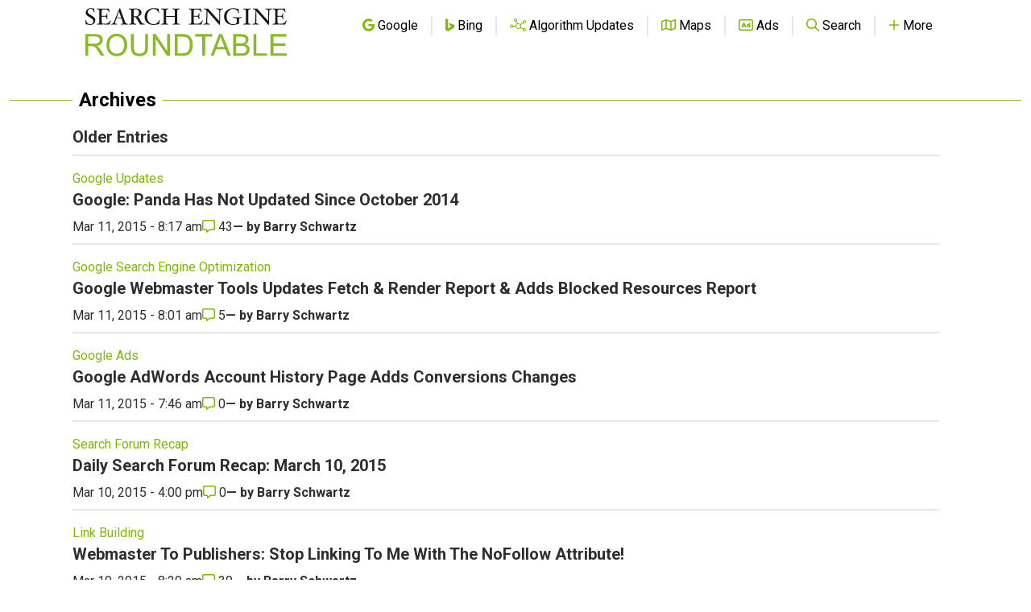

--- FILE ---
content_type: text/html; charset=utf-8
request_url: https://www.google.com/recaptcha/api2/aframe
body_size: 266
content:
<!DOCTYPE HTML><html><head><meta http-equiv="content-type" content="text/html; charset=UTF-8"></head><body><script nonce="8PvNjwd5fjjl9wI1lyoerQ">/** Anti-fraud and anti-abuse applications only. See google.com/recaptcha */ try{var clients={'sodar':'https://pagead2.googlesyndication.com/pagead/sodar?'};window.addEventListener("message",function(a){try{if(a.source===window.parent){var b=JSON.parse(a.data);var c=clients[b['id']];if(c){var d=document.createElement('img');d.src=c+b['params']+'&rc='+(localStorage.getItem("rc::a")?sessionStorage.getItem("rc::b"):"");window.document.body.appendChild(d);sessionStorage.setItem("rc::e",parseInt(sessionStorage.getItem("rc::e")||0)+1);localStorage.setItem("rc::h",'1768629848427');}}}catch(b){}});window.parent.postMessage("_grecaptcha_ready", "*");}catch(b){}</script></body></html>